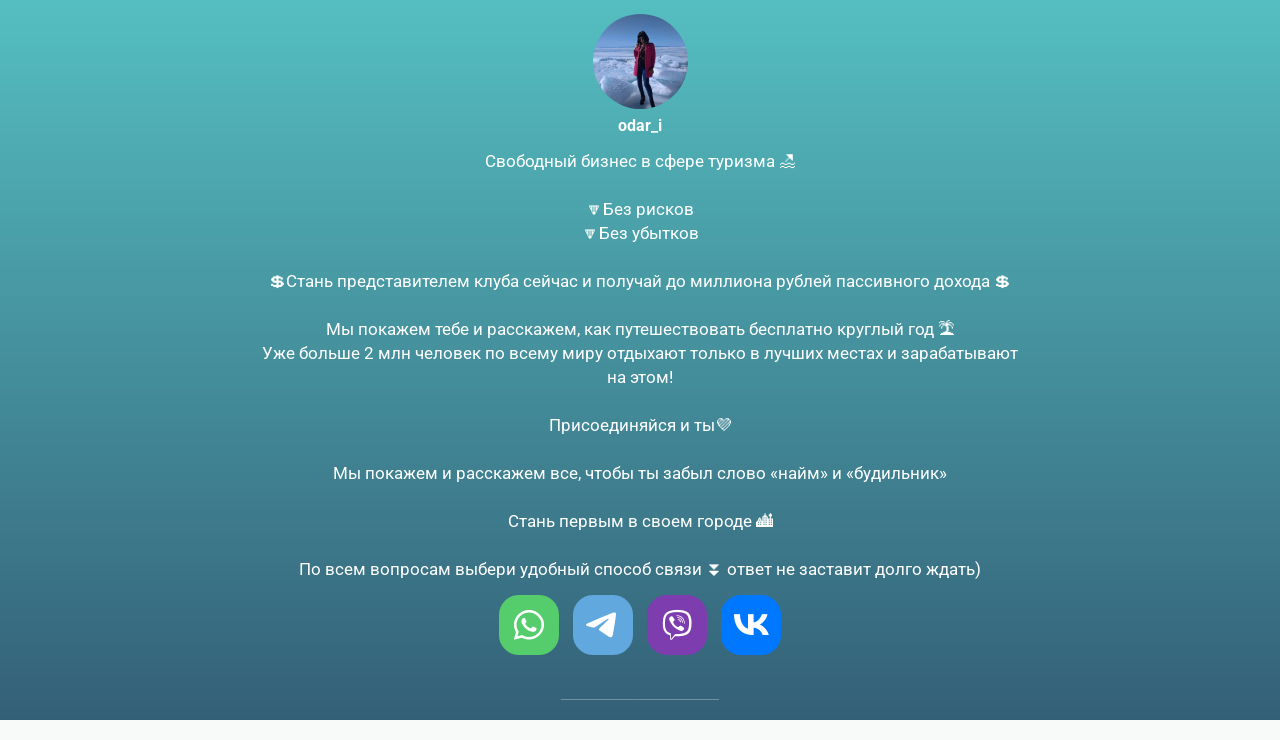

--- FILE ---
content_type: text/html; charset=utf-8
request_url: https://taplink.cc/odar_i
body_size: 2040
content:
<!DOCTYPE html> <html prefix="og: http://ogp.me/ns#" lang="ru" data-format-date="d.m.Y" data-format-datetime="d.m.Y H:i"> <head> <title>Odar_i at Taplink</title>    <meta name=viewport content="width=device-width, user-scalable=no, initial-scale=1, maximum-scale=1, shrink-to-fit=no"/> <meta name=HandheldFriendly content=true> <meta http-equiv=Content-Type content='text/html; charset=utf-8'>     <link type='text/css' rel=stylesheet href='//us.x.taplink.st/s/css/frontend.css?1.2.10001'>      <link rel=icon href="https://taplink.st/a/0/b/8/6/be67.jpg?153">  <link rel=apple-touch-icon sizes=300x300 href="https://taplink.st/a/0/b/8/6/be67.jpg?153"/>  <link rel=canonical href="https://taplink.cc/odar_i"/> <meta name=format-detection content="telephone=no"/> <meta name=referrer content=always> <link rel=image_src href="https://taplink.st/a/0/b/8/6/be67.jpg?153"/> <meta property="og:image" content="https://taplink.st/a/0/b/8/6/be67.jpg?153"> <meta property="og:type" content=website /> <meta property="og:title" content="Odar_i at Taplink"/>  <meta property="og:url" content="https://taplink.cc/odar_i"/> <meta property="og:site_name" content="Taplink"/> <link rel="manifest" href="/d01e1f7f48743.webmanifest"> </head> <body> <div class="main base-theme main-theme">    <style> html {min-height: 100%}</style> <script>
	window.account = {"account_id":79661,"language_id":1,"language_code":"ru","language_code_account":"ru","main_page_id":50933,"profile_id":48743,"is_hidelink":false,"is_plus":1,"is_trial":0,"is_full_trial":0,"tariff_current":"plus","utc_timezone":3,"currency_id":1,"plan_until":null,"nickname":"odar_i","has_nickname":1,"profile_link":"https://taplink.cc/odar_i","theme":{"heading":{"color":"#ffffff"},"screen":{"color":"#ffffff"},"avatar":{"title":{"color":"#ffffff"},"bio":{"color":"#ffffff"}},"link":{"bg":"#ffffff","radius":40,"transparent":100},"bg":{"picture":null,"color":"#55bfc1;0;#30536d;100;180"}},"menu":null,"menu_items":null,"addons":{"codes":[{"cb":"yandexMetrikaInit","cookie":"analytics","data":{"id":44929738,"simple":true}}]},"locales":{"pages":"ru"},"avatar":{"path":"0/b/8/6/","title":"","bio":"","a":"95:jpg?153","is_hide_text":0},"currency":{"title":"₽","code":"RUB","format":"%p %c","precision":2},"products":[],"username":"odar_i","current_page_id":50933,"widgets":[],"custom_domain":false,"domain":"taplink.ru","client":{"country":"us","timestamp":1769316748},"locale":{"formats":{"date":"d.m.Y"},"current":"ru","direction":"ltr"},"number":{"decimal":".","thousands":" ","precision":2},"weight":{"decimal":".","thousands":" ","precision":3},"ts":"babbb46d","html":""};
	window.data = {"page_id":50933,"fields":[{"section":null,"items":[{"block_id":286466,"options":{"avatar_hide_text":false},"block_type_id":8,"block_type_name":"avatar","addon_target":null},{"block_id":286595,"options":{"text":"Свободный бизнес в сфере туризма 🏖\n\n🔽Без рисков\n🔽Без убытков\n\n💲Стань представителем клуба сейчас и  получай до миллиона рублей пассивного дохода 💲\n\nМы покажем тебе и расскажем, как путешествовать бесплатно круглый год 🏝\nУже больше 2 млн человек по всему миру отдыхают только в лучших местах и зарабатывают на этом!\n\nПрисоединяйся и ты💜\n\nМы покажем и расскажем все, чтобы ты забыл слово \"найм\" и \"будильник\"\n\nСтань первым в своем городе 🏙\n\nПо всем вопросам выбери удобный способ связи ⏬ ответ не заставит долго ждать)","text_size":"md","text_align":"center"},"block_type_id":1,"block_type_name":"text","addon_target":null},{"block_id":286469,"options":{"messenger_style":{"layout":"square","shape":"square-fill","design":"brand"},"items":[{"n":"whatsapp","t":"WhatsApp","v":"79148371996","link":{"b":"https://api.whatsapp.com/send?phone=79148371996","a":{"default":"whatsapp://send?phone=79148371996"}},"i":"wh"},{"n":"telegram","t":"Telegram","v":"Vianra","link":{"b":"https://t.me/Vianra","a":{"default":"tg://resolve?domain=Vianra"}},"i":"tg"},{"n":"viber","t":"Viber","v":"79025349436","link":{"b":"viber://chat?number=%2B79025349436"},"i":"vb"},{"n":"vk","t":"ВКонтакте","v":"ochirova1989","link":{"b":"https://vk.me/ochirova1989"},"i":"vk"}]},"block_type_id":3,"block_type_name":"messenger","addon_target":["link"],"hash":"cb3d3d","slot":{"whatsapp":1,"telegram":2,"viber":5,"vk":4},"stat":{"whatsapp":"1fa03f.1.whatsapp","telegram":"59aac0.2.telegram","viber":"635388.5.viber","vk":"fe34a8.4.vkontakte"}},{"block_id":2400337,"options":{"break_size":"60"},"block_type_id":5,"block_type_name":"break","addon_target":null}]}],"options":[]};
</script> <script type='text/javascript' src='//us.x.taplink.st/s/js/frontend.js?1.2.10001'></script> <div class="page vue"> <router-view></router-view> </div> </div> </body> </html>